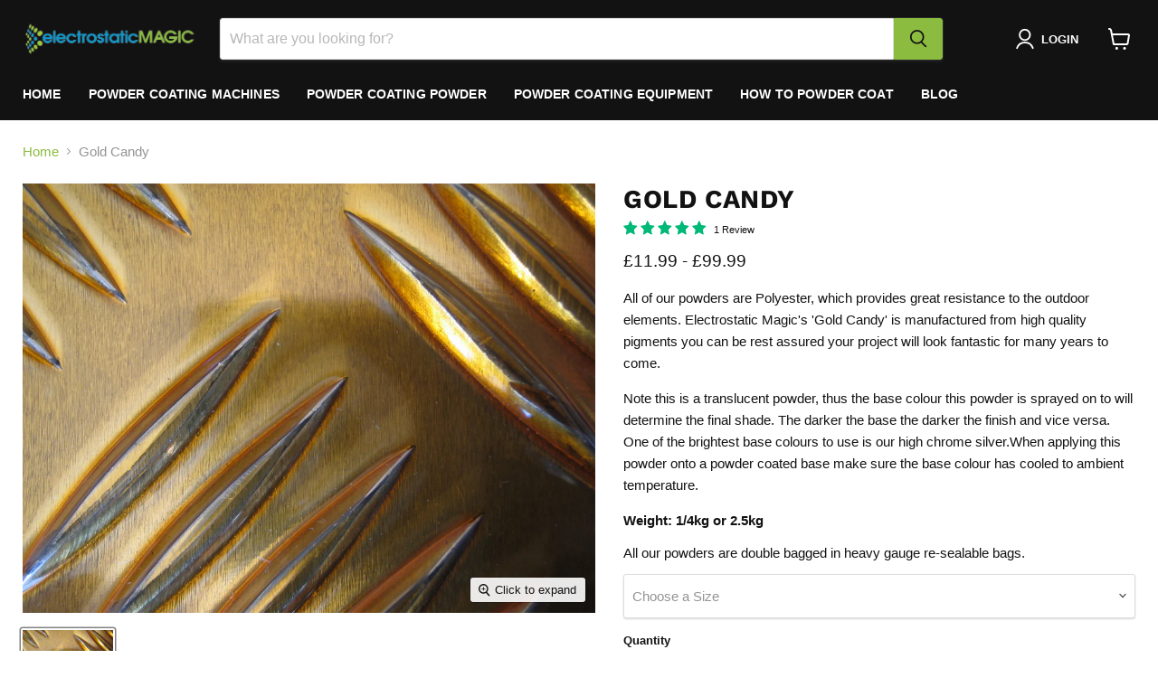

--- FILE ---
content_type: text/javascript; charset=utf-8
request_url: https://www.electrostaticmagic.co.uk/products/gold-candy.js
body_size: 670
content:
{"id":30740592,"title":"Gold Candy","handle":"gold-candy","description":"\u003cp\u003eAll of our powders are Polyester, which provides great resistance to the outdoor elements. Electrostatic Magic's 'Gold Candy' is manufactured from high quality pigments you can be rest assured your project will look fantastic for many years to come.\u003c\/p\u003e\n\u003cp\u003e\u003cspan style=\"line-height: 1.2;\"\u003eNote this is a translucent powder, thus the base colour this powder is sprayed on to will determine the final shade. The darker the base the darker the finish and vice versa. One of the brightest base colours to use is our high chrome silver.When applying this powder onto a powder coated base make sure the base colour has cooled to ambient temperature.\u003c\/span\u003e\u003c\/p\u003e\n\u003cp\u003e\u003cspan style=\"line-height: 1.2;\"\u003e\u003cstrong\u003eWeight: 1\/4kg or 2.5kg\u003c\/strong\u003e\u003cbr\u003e\u003c\/span\u003e\u003c\/p\u003e","published_at":"2011-01-28T13:16:00+00:00","created_at":"2011-01-28T13:16:26+00:00","vendor":"Shopify","type":"Powders","tags":["Candy","Gold","Powder"],"price":1199,"price_min":1199,"price_max":9999,"available":true,"price_varies":true,"compare_at_price":null,"compare_at_price_min":0,"compare_at_price_max":0,"compare_at_price_varies":false,"variants":[{"id":45133896810809,"title":"1\/4 kg Gold Candy","option1":"1\/4 kg Gold Candy","option2":null,"option3":null,"sku":"","requires_shipping":true,"taxable":false,"featured_image":null,"available":true,"name":"Gold Candy - 1\/4 kg Gold Candy","public_title":"1\/4 kg Gold Candy","options":["1\/4 kg Gold Candy"],"price":1199,"weight":250,"compare_at_price":null,"inventory_quantity":-685,"inventory_management":null,"inventory_policy":"deny","barcode":"","requires_selling_plan":false,"selling_plan_allocations":[]},{"id":45133897531705,"title":"2.5kg Gold Candy","option1":"2.5kg Gold Candy","option2":null,"option3":null,"sku":"","requires_shipping":true,"taxable":false,"featured_image":null,"available":true,"name":"Gold Candy - 2.5kg Gold Candy","public_title":"2.5kg Gold Candy","options":["2.5kg Gold Candy"],"price":9999,"weight":2500,"compare_at_price":null,"inventory_quantity":-3,"inventory_management":null,"inventory_policy":"deny","barcode":"","requires_selling_plan":false,"selling_plan_allocations":[]}],"images":["\/\/cdn.shopify.com\/s\/files\/1\/0064\/2702\/products\/gold_candy.jpg?v=1296220638"],"featured_image":"\/\/cdn.shopify.com\/s\/files\/1\/0064\/2702\/products\/gold_candy.jpg?v=1296220638","options":[{"name":"Size","position":1,"values":["1\/4 kg Gold Candy","2.5kg Gold Candy"]}],"url":"\/products\/gold-candy","media":[{"alt":null,"id":1922007118,"position":1,"preview_image":{"aspect_ratio":1.333,"height":750,"width":1000,"src":"https:\/\/cdn.shopify.com\/s\/files\/1\/0064\/2702\/products\/gold_candy.jpg?v=1296220638"},"aspect_ratio":1.333,"height":750,"media_type":"image","src":"https:\/\/cdn.shopify.com\/s\/files\/1\/0064\/2702\/products\/gold_candy.jpg?v=1296220638","width":1000}],"requires_selling_plan":false,"selling_plan_groups":[]}